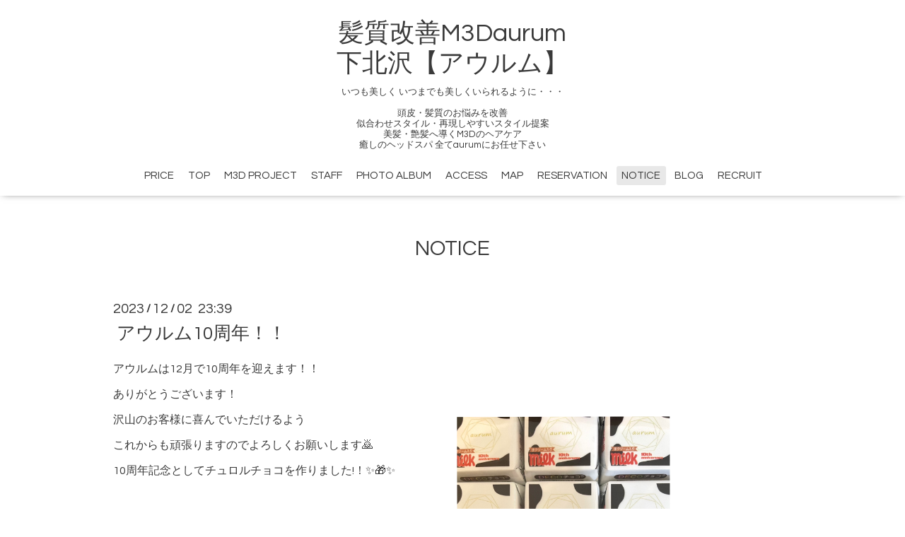

--- FILE ---
content_type: text/html; charset=utf-8
request_url: https://aurumhair-spa.com/info/5474806
body_size: 3689
content:
<!DOCTYPE html>

<!--[if IE 9 ]><html lang="ja" class="ie9"><![endif]-->
<!--[if (gt IE 9)|!(IE)]><!--><html lang="ja"><!--<![endif]-->
<head>
  <!-- Oneplate: ver.202001310000 -->
  <meta charset="utf-8" />
  <title>アウルム10周年！！ - 髪質改善M3Daurum
下北沢【アウルム】</title>
  <meta name="viewport" content="width=device-width,initial-scale=1.0,minimum-scale=1.0">

  <meta name="description" content="アウルムは12月で10周年を迎えます！！ありがとうございます！沢山のお客様に喜んでいただけるようこれからも頑張りますのでよろしくお願いします🙇10周年記念としてチ...">
  <meta name="keywords" content="hair&amp;amp;amp;amp;amp;amp;amp;amp;amp;amp;amp;amp;amp;amp;amp;amp;amp;amp;amp;amp;amp;">

  <meta property="og:title" content="アウルム10周年！！">
  <meta property="og:image" content="https://cdn.goope.jp/158010/231202234127-656b4217b7701.png">
  <meta property="og:site_name" content="髪質改善M3Daurum
下北沢【アウルム】">
  
  <link rel="alternate" type="application/rss+xml" title="髪質改善M3Daurum
下北沢【アウルム】 / RSS" href="/feed.rss">
  <link rel="stylesheet" href="//fonts.googleapis.com/css?family=Questrial">
  <link rel="stylesheet" href="/style.css?635831-1582634348">
  <link rel="stylesheet" href="/css/font-awesome/css/font-awesome.min.css">
  <link rel="stylesheet" href="/assets/slick/slick.css">

  <script src="/assets/jquery/jquery-3.4.1.min.js"></script>
  <script src="/assets/jquery/jquery-migrate-3.1.0.min.js"></script>
  <script src="/js/tooltip.js"></script>
  <script src="/assets/clipsquareimage/jquery.clipsquareimage.js"></script>
</head>
<body id="info">

  <div class="totop">
    <i class="button fa fa-angle-up"></i>
  </div>

  <div id="container">

    <!-- #header -->
    <div id="header" class="cd-header">
      <div class="inner">

      <div class="element shop_tel" data-shoptel="03-6407-9266">
        <div>
          <i class="fa fa-phone-square"></i>&nbsp;03-6407-9266
        </div>
      </div>

      <h1 class="element logo">
        <a class="shop_sitename" href="https://aurumhair-spa.com">髪質改善M3Daurum<br />
下北沢【アウルム】</a>
      </h1>

      <div class="element site_description">
        <span>いつも美しく いつまでも美しくいられるように・・・<br />
<br />
頭皮・髪質のお悩みを改善<br />
似合わせスタイル・再現しやすいスタイル提案<br />
美髪・艶髪へ導くM3Dのヘアケア<br />
癒しのヘッドスパ 全てaurumにお任せ下さい</span>
      </div>

      <div class="element navi pc">
        <ul class="navi_list">
          
          <li class="navi_free free_348162">
            <a href="/free/menu" >PRICE</a>
          </li>
          
          <li class="navi_top">
            <a href="/" >TOP</a>
          </li>
          
          <li class="navi_free free_348286">
            <a href="/free/product" >M3D PROJECT</a>
          </li>
          
          <li class="navi_staff">
            <a href="/staff" >STAFF</a>
          </li>
          
          <li class="navi_free free_348258">
            <a href="/free/photoalbum" >PHOTO ALBUM</a>
          </li>
          
          <li class="navi_about">
            <a href="/about" >ACCESS</a>
          </li>
          
          <li class="navi_free free_347497">
            <a href="/free/m3d-salon2" >MAP</a>
          </li>
          
          <li class="navi_links links_46917">
            <a href="https://beauty.hotpepper.jp/slnH000267946/" >RESERVATION</a>
          </li>
          
          <li class="navi_info active">
            <a href="/info" >NOTICE</a><ul class="sub_navi">
<li><a href='/info/2026-01'>2026-01（1）</a></li>
<li><a href='/info/2025-12'>2025-12（1）</a></li>
<li><a href='/info/2025-11'>2025-11（3）</a></li>
<li><a href='/info/2025-10'>2025-10（2）</a></li>
<li><a href='/info/2025-08'>2025-08（2）</a></li>
<li><a href='/info/2025-07'>2025-07（4）</a></li>
<li><a href='/info/2025-06'>2025-06（2）</a></li>
<li><a href='/info/2025-05'>2025-05（3）</a></li>
<li><a href='/info/2025-04'>2025-04（1）</a></li>
<li><a href='/info/2025-03'>2025-03（2）</a></li>
<li><a href='/info/2025-02'>2025-02（3）</a></li>
<li><a href='/info/2025-01'>2025-01（3）</a></li>
<li><a href='/info/2024-12'>2024-12（1）</a></li>
<li><a href='/info/2024-11'>2024-11（1）</a></li>
<li><a href='/info/2024-10'>2024-10（2）</a></li>
<li><a href='/info/2024-09'>2024-09（3）</a></li>
<li><a href='/info/2024-08'>2024-08（3）</a></li>
<li><a href='/info/2024-07'>2024-07（3）</a></li>
<li><a href='/info/2024-06'>2024-06（4）</a></li>
<li><a href='/info/2024-05'>2024-05（4）</a></li>
<li><a href='/info/2024-04'>2024-04（4）</a></li>
<li><a href='/info/2024-03'>2024-03（2）</a></li>
<li><a href='/info/2024-02'>2024-02（10）</a></li>
<li><a href='/info/2024-01'>2024-01（3）</a></li>
<li><a href='/info/2023-12'>2023-12（6）</a></li>
<li><a href='/info/2023-11'>2023-11（4）</a></li>
<li><a href='/info/2023-10'>2023-10（7）</a></li>
<li><a href='/info/2023-09'>2023-09（2）</a></li>
<li><a href='/info/2023-08'>2023-08（3）</a></li>
<li><a href='/info/2023-06'>2023-06（1）</a></li>
<li><a href='/info/2023-04'>2023-04（1）</a></li>
<li><a href='/info/2023-03'>2023-03（2）</a></li>
<li><a href='/info/2023-01'>2023-01（6）</a></li>
<li><a href='/info/2022-12'>2022-12（4）</a></li>
<li><a href='/info/2022-11'>2022-11（7）</a></li>
<li><a href='/info/2022-10'>2022-10（10）</a></li>
<li><a href='/info/2022-09'>2022-09（7）</a></li>
<li><a href='/info/2022-07'>2022-07（8）</a></li>
<li><a href='/info/2022-06'>2022-06（4）</a></li>
<li><a href='/info/2022-05'>2022-05（3）</a></li>
<li><a href='/info/2022-04'>2022-04（4）</a></li>
<li><a href='/info/2022-03'>2022-03（2）</a></li>
<li><a href='/info/2022-02'>2022-02（2）</a></li>
<li><a href='/info/2022-01'>2022-01（1）</a></li>
<li><a href='/info/2021-09'>2021-09（2）</a></li>
<li><a href='/info/2021-08'>2021-08（1）</a></li>
<li><a href='/info/2021-07'>2021-07（3）</a></li>
<li><a href='/info/2021-06'>2021-06（2）</a></li>
<li><a href='/info/2021-05'>2021-05（5）</a></li>
<li><a href='/info/2021-04'>2021-04（5）</a></li>
<li><a href='/info/2021-03'>2021-03（3）</a></li>
<li><a href='/info/2021-01'>2021-01（4）</a></li>
<li><a href='/info/2020-10'>2020-10（4）</a></li>
<li><a href='/info/2020-09'>2020-09（2）</a></li>
<li><a href='/info/2020-08'>2020-08（2）</a></li>
<li><a href='/info/2020-07'>2020-07（2）</a></li>
<li><a href='/info/2020-05'>2020-05（1）</a></li>
<li><a href='/info/2020-04'>2020-04（1）</a></li>
<li><a href='/info/2020-03'>2020-03（4）</a></li>
<li><a href='/info/2020-02'>2020-02（1）</a></li>
</ul>

          </li>
          
          <li class="navi_links links_60854">
            <a href="https://beauty.hotpepper.jp/slnH000267946/blog/" >BLOG</a>
          </li>
          
          <li class="navi_recruit">
            <a href="/recruit" >RECRUIT</a>
          </li>
          
        </ul>
      </div>
      <!-- /#navi -->

      </div>
      <!-- /.inner -->

      <div class="navi mobile"></div>

      <div id="button_navi">
        <div class="navi_trigger cd-primary-nav-trigger">
          <i class="fa fa-navicon"></i>
        </div>
      </div>

    </div>
    <!-- /#header -->

    <div id="content">

<!-- CONTENT ----------------------------------------------------------------------- -->






<!----------------------------------------------
ページ：インフォメーション
---------------------------------------------->
<div class="inner">

  <h2 class="page_title">
    <span>NOTICE</span>
  </h2>

  <!-- .autopagerize_page_element -->
  <div class="autopagerize_page_element">

    
    <!-- .article -->
    <div class="article">

      <div class="date">
        2023<span> / </span>12<span> / </span>02&nbsp;&nbsp;23:39
      </div>

      <div class="body">
        <h3 class="article_title">
          <a href="/info/5474806">アウルム10周年！！</a>
        </h3>

        <div class="photo">
          <img src='//cdn.goope.jp/158010/231202234127-656b4217b7701.png' alt='アウルム10周年！！'/>
        </div>

        <div class="textfield">
          <p>アウルムは12月で10周年を迎えます！！</p>
<p>ありがとうございます！</p>
<p>沢山のお客様に喜んでいただけるよう</p>
<p>これからも頑張りますのでよろしくお願いします🙇</p>
<p>10周年記念としてチュロルチョコを作りました!！✨🎁✨</p>
<p>&nbsp;</p>
<p>&nbsp;</p>
<p>#世田谷区#美容室#M3D#髪質改善#酸熱トリートメント#カット#下北沢#艶髪#駅近サロン#ピコトリートメント#縮毛矯正#大人女性#艶#ミディアム#外ハネ#下北沢美容室#ヘッドスパ#ヘッドマッサージ#カット#扱いやすい#艶トリートメント#世田谷ペイ#セタペイ#ケアサロン#カラー#トリートメント</p>
        </div>
      </div>

    </div>
    <!-- /.article -->
    

  </div>
  <!-- /.autopagerize_page_element -->

</div>
<!-- /.inner -->




























<!-- CONTENT ----------------------------------------------------------------------- -->

    </div>
    <!-- /#content -->


    


    <div class="gadgets">
      <div class="inner">
      </div>
    </div>

    <div class="sidebar">
      <div class="inner">

        <div class="block today_area">
          <h3>Schedule</h3>
          <dl>
            <dt class="today_title">
              2026.01.18 Sunday
            </dt>
            
          </dl>
        </div>

        <div class="block counter_area">
          <h3>Counter</h3>
          <div>Today: <span class="num">144</span></div>
          <div>Yesterday: <span class="num">460</span></div>
          <div>Total: <span class="num">149903</span></div>
        </div>

        <div class="block qr_area">
          <h3>Mobile</h3>
          <img src="//r.goope.jp/qr/aurumhair"width="100" height="100" />
        </div>

      </div>
    </div>

    <div class="social">
      <div class="inner"><div id="navi_parts">
<div class="navi_parts_detail">
<a href="https://lin.ee/dl75Hrs"><img height="36" border="0" src="https://scdn.line-apps.com/n/line_add_friends/btn/ja.png"></a>
</div>
</div>
<div id="social_widgets">
<div  id="widget_facebook_like" class="social_widget">
<div style="text-align:left;padding-bottom:10px;">
<iframe src="//www.facebook.com/plugins/like.php?href=https%3A%2F%2Faurumhair-spa.com&amp;width&amp;layout=button_count&amp;action=like&amp;show_faces=false&amp;share=true&amp;height=21&amp;appId=837439917751931" scrolling="no" frameborder="0" style="border:none; overflow:hidden; height:21px;" allowTransparency="true"></iframe>
</div>
</div>
<div id="widget_line_share" class="social_widget">
<div class="line-it-button" data-lang="ja" data-type="share-a" data-ver="3" data-url="https://aurumhair-spa.com" data-color="default" data-size="small" style="display: none;"></div>
<script src="https://www.line-website.com/social-plugins/js/thirdparty/loader.min.js" async="async" defer="defer"></script>
</div>
<div id="widget_facebook_follow" class="social_widget social_widget_facebook_likebox">
<div style="text-align:left;padding-bottom:10px;">
  <iframe src="https://www.facebook.com/plugins/page.php?href=https%3A%2F%2Fwww.facebook.com%2Faurumhair&tabs&width=340&height=70&small_header=true&adapt_container_width=true&hide_cover=true&show_facepile=false&appId" width="340" height="70" style="border:none;overflow:hidden;width:100%;" scrolling="no" frameborder="0" allowTransparency="true"></iframe>
</div>
</div>

</div>
</div>
    </div>

    <div id="footer">
        <div class="inner">

          <div class="social_icons">
            
            <a href="https://twitter.com/aurumhair" target="_blank">
              <span class="icon-twitter"></span>
            </a>
            

            
            <a href="https://www.facebook.com/aurumhair" target="_blank">
              <span class="icon-facebook"></span>
            </a>
            

            
            <a href="https://www.instagram.com/aurumshimokitazawa/" target="_blank">
              <span class="icon-instagram"></span>
            </a>
            
          </div>

          <div class="shop_name">
            <a href="https://aurumhair-spa.com">髪質改善M3Daurum下北沢【アウルム】</a>
          </div>

          

          <div class="copyright">
            &copy;2026 <a href="https://aurumhair-spa.com">髪質改善M3Daurum下北沢【アウルム】</a>. All Rights Reserved.
          </div>

          <div>
            <div class="powered">
              Powered by <a class="link_color_02" href="https://goope.jp/">グーペ</a> /
              <a class="link_color_02" href="https://admin.goope.jp/">Admin</a>
            </div>

            <div class="shop_rss">
              <span>/ </span><a href="/feed.rss">RSS</a>
            </div>
          </div>

        </div>
    </div>

  </div>
  <!-- /#container -->

  <script src="/assets/colorbox/jquery.colorbox-1.6.4.min.js"></script>
  <script src="/assets/slick/slick.js"></script>
  <script src="/assets/lineup/jquery-lineup.min.js"></script>
  <script src="/assets/tile/tile.js"></script>
  <script src="/js/theme_oneplate/init.js"></script>
</body>
</html>
